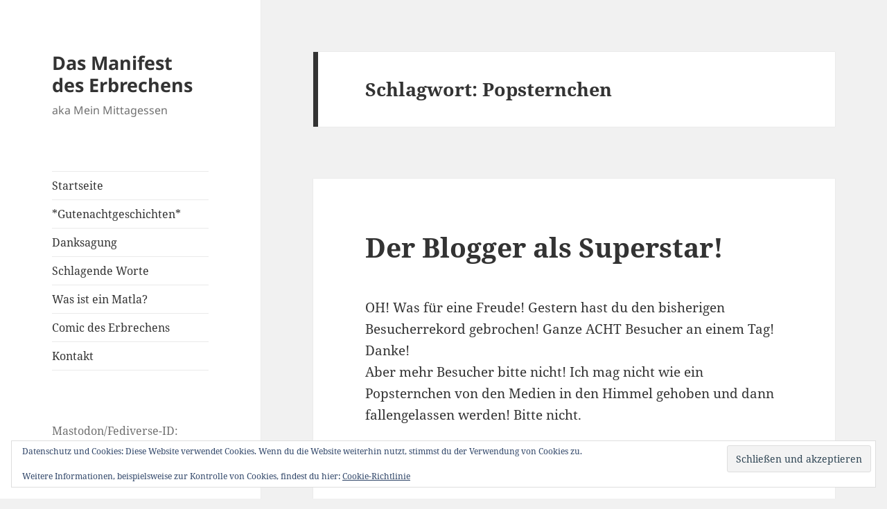

--- FILE ---
content_type: text/html; charset=UTF-8
request_url: https://www.matla.at/tag/popsternchen/
body_size: 57756
content:
<!DOCTYPE html>
<html lang="de" class="no-js">
<head>
	<meta charset="UTF-8">
	<meta name="viewport" content="width=device-width, initial-scale=1.0">
	<link rel="profile" href="https://gmpg.org/xfn/11">
	<link rel="pingback" href="https://www.matla.at/xmlrpc.php">
	<script>
(function(html){html.className = html.className.replace(/\bno-js\b/,'js')})(document.documentElement);
//# sourceURL=twentyfifteen_javascript_detection
</script>
<meta name='robots' content='index, follow, max-image-preview:large, max-snippet:-1, max-video-preview:-1' />
	<style>img:is([sizes="auto" i], [sizes^="auto," i]) { contain-intrinsic-size: 3000px 1500px }</style>
	
	<!-- This site is optimized with the Yoast SEO plugin v24.8.1 - https://yoast.com/wordpress/plugins/seo/ -->
	<title>Popsternchen Archive - Das Manifest des Erbrechens</title>
	<link rel="canonical" href="https://www.matla.at/tag/popsternchen/" />
	<meta property="og:locale" content="de_DE" />
	<meta property="og:type" content="article" />
	<meta property="og:title" content="Popsternchen Archive - Das Manifest des Erbrechens" />
	<meta property="og:url" content="https://www.matla.at/tag/popsternchen/" />
	<meta property="og:site_name" content="Das Manifest des Erbrechens" />
	<meta name="twitter:card" content="summary_large_image" />
	<script type="application/ld+json" class="yoast-schema-graph">{"@context":"https://schema.org","@graph":[{"@type":"CollectionPage","@id":"https://www.matla.at/tag/popsternchen/","url":"https://www.matla.at/tag/popsternchen/","name":"Popsternchen Archive - Das Manifest des Erbrechens","isPartOf":{"@id":"https://www.matla.at/#website"},"breadcrumb":{"@id":"https://www.matla.at/tag/popsternchen/#breadcrumb"},"inLanguage":"de"},{"@type":"BreadcrumbList","@id":"https://www.matla.at/tag/popsternchen/#breadcrumb","itemListElement":[{"@type":"ListItem","position":1,"name":"Startseite","item":"https://www.matla.at/"},{"@type":"ListItem","position":2,"name":"Popsternchen"}]},{"@type":"WebSite","@id":"https://www.matla.at/#website","url":"https://www.matla.at/","name":"Das Manifest des Erbrechens","description":"aka Mein Mittagessen","publisher":{"@id":"https://www.matla.at/#/schema/person/7a6df93e1fa445b7ccb354d40d3932d4"},"alternateName":"aka Mein Mittagessen","potentialAction":[{"@type":"SearchAction","target":{"@type":"EntryPoint","urlTemplate":"https://www.matla.at/?s={search_term_string}"},"query-input":{"@type":"PropertyValueSpecification","valueRequired":true,"valueName":"search_term_string"}}],"inLanguage":"de"},{"@type":["Person","Organization"],"@id":"https://www.matla.at/#/schema/person/7a6df93e1fa445b7ccb354d40d3932d4","name":"Matla","image":{"@type":"ImageObject","inLanguage":"de","@id":"https://www.matla.at/#/schema/person/image/","url":"https://www.matla.at/wp-content/uploads/2022/12/gozella_None_6ff937f9-0094-4d02-9275-8d938c08e6c8-1024x1024.png","contentUrl":"https://www.matla.at/wp-content/uploads/2022/12/gozella_None_6ff937f9-0094-4d02-9275-8d938c08e6c8-1024x1024.png","width":1024,"height":1024,"caption":"Matla"},"logo":{"@id":"https://www.matla.at/#/schema/person/image/"},"sameAs":["https://www.matla.at/"]}]}</script>
	<!-- / Yoast SEO plugin. -->


<link rel='dns-prefetch' href='//secure.gravatar.com' />
<link rel='dns-prefetch' href='//stats.wp.com' />
<link rel='dns-prefetch' href='//widgets.wp.com' />
<link rel='dns-prefetch' href='//s0.wp.com' />
<link rel='dns-prefetch' href='//0.gravatar.com' />
<link rel='dns-prefetch' href='//1.gravatar.com' />
<link rel='dns-prefetch' href='//2.gravatar.com' />
<link rel='dns-prefetch' href='//jetpack.wordpress.com' />
<link rel='dns-prefetch' href='//public-api.wordpress.com' />
<link rel='preconnect' href='//i0.wp.com' />
<link rel="alternate" type="application/rss+xml" title="Das Manifest des Erbrechens &raquo; Feed" href="https://www.matla.at/feed/" />
<link rel="alternate" type="application/rss+xml" title="Das Manifest des Erbrechens &raquo; Kommentar-Feed" href="https://www.matla.at/comments/feed/" />
<link rel="alternate" type="application/rss+xml" title="Das Manifest des Erbrechens &raquo; Popsternchen Schlagwort-Feed" href="https://www.matla.at/tag/popsternchen/feed/" />
<script>
window._wpemojiSettings = {"baseUrl":"https:\/\/s.w.org\/images\/core\/emoji\/15.0.3\/72x72\/","ext":".png","svgUrl":"https:\/\/s.w.org\/images\/core\/emoji\/15.0.3\/svg\/","svgExt":".svg","source":{"concatemoji":"https:\/\/www.matla.at\/wp-includes\/js\/wp-emoji-release.min.js?ver=6.7.4"}};
/*! This file is auto-generated */
!function(i,n){var o,s,e;function c(e){try{var t={supportTests:e,timestamp:(new Date).valueOf()};sessionStorage.setItem(o,JSON.stringify(t))}catch(e){}}function p(e,t,n){e.clearRect(0,0,e.canvas.width,e.canvas.height),e.fillText(t,0,0);var t=new Uint32Array(e.getImageData(0,0,e.canvas.width,e.canvas.height).data),r=(e.clearRect(0,0,e.canvas.width,e.canvas.height),e.fillText(n,0,0),new Uint32Array(e.getImageData(0,0,e.canvas.width,e.canvas.height).data));return t.every(function(e,t){return e===r[t]})}function u(e,t,n){switch(t){case"flag":return n(e,"\ud83c\udff3\ufe0f\u200d\u26a7\ufe0f","\ud83c\udff3\ufe0f\u200b\u26a7\ufe0f")?!1:!n(e,"\ud83c\uddfa\ud83c\uddf3","\ud83c\uddfa\u200b\ud83c\uddf3")&&!n(e,"\ud83c\udff4\udb40\udc67\udb40\udc62\udb40\udc65\udb40\udc6e\udb40\udc67\udb40\udc7f","\ud83c\udff4\u200b\udb40\udc67\u200b\udb40\udc62\u200b\udb40\udc65\u200b\udb40\udc6e\u200b\udb40\udc67\u200b\udb40\udc7f");case"emoji":return!n(e,"\ud83d\udc26\u200d\u2b1b","\ud83d\udc26\u200b\u2b1b")}return!1}function f(e,t,n){var r="undefined"!=typeof WorkerGlobalScope&&self instanceof WorkerGlobalScope?new OffscreenCanvas(300,150):i.createElement("canvas"),a=r.getContext("2d",{willReadFrequently:!0}),o=(a.textBaseline="top",a.font="600 32px Arial",{});return e.forEach(function(e){o[e]=t(a,e,n)}),o}function t(e){var t=i.createElement("script");t.src=e,t.defer=!0,i.head.appendChild(t)}"undefined"!=typeof Promise&&(o="wpEmojiSettingsSupports",s=["flag","emoji"],n.supports={everything:!0,everythingExceptFlag:!0},e=new Promise(function(e){i.addEventListener("DOMContentLoaded",e,{once:!0})}),new Promise(function(t){var n=function(){try{var e=JSON.parse(sessionStorage.getItem(o));if("object"==typeof e&&"number"==typeof e.timestamp&&(new Date).valueOf()<e.timestamp+604800&&"object"==typeof e.supportTests)return e.supportTests}catch(e){}return null}();if(!n){if("undefined"!=typeof Worker&&"undefined"!=typeof OffscreenCanvas&&"undefined"!=typeof URL&&URL.createObjectURL&&"undefined"!=typeof Blob)try{var e="postMessage("+f.toString()+"("+[JSON.stringify(s),u.toString(),p.toString()].join(",")+"));",r=new Blob([e],{type:"text/javascript"}),a=new Worker(URL.createObjectURL(r),{name:"wpTestEmojiSupports"});return void(a.onmessage=function(e){c(n=e.data),a.terminate(),t(n)})}catch(e){}c(n=f(s,u,p))}t(n)}).then(function(e){for(var t in e)n.supports[t]=e[t],n.supports.everything=n.supports.everything&&n.supports[t],"flag"!==t&&(n.supports.everythingExceptFlag=n.supports.everythingExceptFlag&&n.supports[t]);n.supports.everythingExceptFlag=n.supports.everythingExceptFlag&&!n.supports.flag,n.DOMReady=!1,n.readyCallback=function(){n.DOMReady=!0}}).then(function(){return e}).then(function(){var e;n.supports.everything||(n.readyCallback(),(e=n.source||{}).concatemoji?t(e.concatemoji):e.wpemoji&&e.twemoji&&(t(e.twemoji),t(e.wpemoji)))}))}((window,document),window._wpemojiSettings);
</script>
<link rel='stylesheet' id='twentyfifteen-jetpack-css' href='https://www.matla.at/wp-content/plugins/jetpack/modules/theme-tools/compat/twentyfifteen.css?ver=15.4' media='all' />
<style id='wp-emoji-styles-inline-css'>

	img.wp-smiley, img.emoji {
		display: inline !important;
		border: none !important;
		box-shadow: none !important;
		height: 1em !important;
		width: 1em !important;
		margin: 0 0.07em !important;
		vertical-align: -0.1em !important;
		background: none !important;
		padding: 0 !important;
	}
</style>
<link rel='stylesheet' id='wp-block-library-css' href='https://www.matla.at/wp-includes/css/dist/block-library/style.min.css?ver=6.7.4' media='all' />
<style id='wp-block-library-theme-inline-css'>
.wp-block-audio :where(figcaption){color:#555;font-size:13px;text-align:center}.is-dark-theme .wp-block-audio :where(figcaption){color:#ffffffa6}.wp-block-audio{margin:0 0 1em}.wp-block-code{border:1px solid #ccc;border-radius:4px;font-family:Menlo,Consolas,monaco,monospace;padding:.8em 1em}.wp-block-embed :where(figcaption){color:#555;font-size:13px;text-align:center}.is-dark-theme .wp-block-embed :where(figcaption){color:#ffffffa6}.wp-block-embed{margin:0 0 1em}.blocks-gallery-caption{color:#555;font-size:13px;text-align:center}.is-dark-theme .blocks-gallery-caption{color:#ffffffa6}:root :where(.wp-block-image figcaption){color:#555;font-size:13px;text-align:center}.is-dark-theme :root :where(.wp-block-image figcaption){color:#ffffffa6}.wp-block-image{margin:0 0 1em}.wp-block-pullquote{border-bottom:4px solid;border-top:4px solid;color:currentColor;margin-bottom:1.75em}.wp-block-pullquote cite,.wp-block-pullquote footer,.wp-block-pullquote__citation{color:currentColor;font-size:.8125em;font-style:normal;text-transform:uppercase}.wp-block-quote{border-left:.25em solid;margin:0 0 1.75em;padding-left:1em}.wp-block-quote cite,.wp-block-quote footer{color:currentColor;font-size:.8125em;font-style:normal;position:relative}.wp-block-quote:where(.has-text-align-right){border-left:none;border-right:.25em solid;padding-left:0;padding-right:1em}.wp-block-quote:where(.has-text-align-center){border:none;padding-left:0}.wp-block-quote.is-large,.wp-block-quote.is-style-large,.wp-block-quote:where(.is-style-plain){border:none}.wp-block-search .wp-block-search__label{font-weight:700}.wp-block-search__button{border:1px solid #ccc;padding:.375em .625em}:where(.wp-block-group.has-background){padding:1.25em 2.375em}.wp-block-separator.has-css-opacity{opacity:.4}.wp-block-separator{border:none;border-bottom:2px solid;margin-left:auto;margin-right:auto}.wp-block-separator.has-alpha-channel-opacity{opacity:1}.wp-block-separator:not(.is-style-wide):not(.is-style-dots){width:100px}.wp-block-separator.has-background:not(.is-style-dots){border-bottom:none;height:1px}.wp-block-separator.has-background:not(.is-style-wide):not(.is-style-dots){height:2px}.wp-block-table{margin:0 0 1em}.wp-block-table td,.wp-block-table th{word-break:normal}.wp-block-table :where(figcaption){color:#555;font-size:13px;text-align:center}.is-dark-theme .wp-block-table :where(figcaption){color:#ffffffa6}.wp-block-video :where(figcaption){color:#555;font-size:13px;text-align:center}.is-dark-theme .wp-block-video :where(figcaption){color:#ffffffa6}.wp-block-video{margin:0 0 1em}:root :where(.wp-block-template-part.has-background){margin-bottom:0;margin-top:0;padding:1.25em 2.375em}
</style>
<style id='activitypub-followers-style-inline-css'>
.activitypub-follower-block.is-style-compact .activitypub-handle,.activitypub-follower-block.is-style-compact .sep{display:none}.activitypub-follower-block.is-style-with-lines ul li{border-bottom:.5px solid;margin-bottom:.5rem;padding-bottom:.5rem}.activitypub-follower-block.is-style-with-lines ul li:last-child{border-bottom:none}.activitypub-follower-block.is-style-with-lines .activitypub-handle,.activitypub-follower-block.is-style-with-lines .activitypub-name{text-decoration:none}.activitypub-follower-block.is-style-with-lines .activitypub-handle:hover,.activitypub-follower-block.is-style-with-lines .activitypub-name:hover{text-decoration:underline}.activitypub-follower-block ul{margin:0!important;padding:0!important}.activitypub-follower-block li{display:flex;margin-bottom:1rem}.activitypub-follower-block img{border-radius:50%;height:40px;margin-right:var(--wp--preset--spacing--20,.5rem);width:40px}.activitypub-follower-block .activitypub-link{align-items:center;color:inherit!important;display:flex;flex-flow:row nowrap;max-width:100%;text-decoration:none!important}.activitypub-follower-block .activitypub-handle,.activitypub-follower-block .activitypub-name{text-decoration:underline;text-decoration-thickness:.8px;text-underline-position:under}.activitypub-follower-block .activitypub-handle:hover,.activitypub-follower-block .activitypub-name:hover{text-decoration:none}.activitypub-follower-block .activitypub-name{font-size:var(--wp--preset--font-size--normal,16px)}.activitypub-follower-block .activitypub-actor{font-size:var(--wp--preset--font-size--small,13px);overflow:hidden;text-overflow:ellipsis;white-space:nowrap}.activitypub-follower-block .sep{padding:0 .2rem}.activitypub-follower-block .wp-block-query-pagination{margin-top:1.5rem}.activitypub-follower-block .activitypub-pager{cursor:default}.activitypub-follower-block .activitypub-pager.current{opacity:.33}.activitypub-follower-block .page-numbers{padding:0 .2rem}.activitypub-follower-block .page-numbers.current{font-weight:700;opacity:1}

</style>
<style id='activitypub-follow-me-style-inline-css'>
.activitypub__modal.components-modal__frame{background-color:#f7f7f7;color:#333}.activitypub__modal.components-modal__frame .components-modal__header-heading,.activitypub__modal.components-modal__frame h4{color:#333;letter-spacing:inherit;word-spacing:inherit}.activitypub__modal.components-modal__frame .components-modal__header .components-button:hover{color:var(--color-white)}.activitypub__dialog{max-width:40em}.activitypub__dialog h4{line-height:1;margin:0}.activitypub__dialog .activitypub-dialog__section{margin-bottom:2em}.activitypub__dialog .activitypub-dialog__remember{margin-top:1em}.activitypub__dialog .activitypub-dialog__description{font-size:var(--wp--preset--font-size--normal,.75rem);margin:.33em 0 1em}.activitypub__dialog .activitypub-dialog__button-group{align-items:flex-end;display:flex;justify-content:flex-end}.activitypub__dialog .activitypub-dialog__button-group svg{height:21px;margin-right:.5em;width:21px}.activitypub__dialog .activitypub-dialog__button-group input{background-color:var(--wp--preset--color--white);border-radius:50px 0 0 50px;border-width:1px;border:1px solid var(--wp--preset--color--black);color:var(--wp--preset--color--black);flex:1;font-size:16px;height:inherit;line-height:1;margin-right:0;padding:15px 23px}.activitypub__dialog .activitypub-dialog__button-group button{align-self:center;background-color:var(--wp--preset--color--black);border-radius:0 50px 50px 0;border-width:1px;color:var(--wp--preset--color--white);font-size:16px;height:inherit;line-height:1;margin-left:0;padding:15px 23px;text-decoration:none}.activitypub__dialog .activitypub-dialog__button-group button:hover{border:inherit}.activitypub-follow-me-block-wrapper{width:100%}.activitypub-follow-me-block-wrapper.has-background .activitypub-profile,.activitypub-follow-me-block-wrapper.has-border-color .activitypub-profile{padding-left:1rem;padding-right:1rem}.activitypub-follow-me-block-wrapper .activitypub-profile{align-items:center;display:flex;padding:1rem 0}.activitypub-follow-me-block-wrapper .activitypub-profile .activitypub-profile__avatar{border-radius:50%;height:75px;margin-right:1rem;width:75px}.activitypub-follow-me-block-wrapper .activitypub-profile .activitypub-profile__content{flex:1;min-width:0}.activitypub-follow-me-block-wrapper .activitypub-profile .activitypub-profile__handle,.activitypub-follow-me-block-wrapper .activitypub-profile .activitypub-profile__name{line-height:1.2;margin:0;overflow:hidden;text-overflow:ellipsis;white-space:nowrap}.activitypub-follow-me-block-wrapper .activitypub-profile .activitypub-profile__name{font-size:1.25em}.activitypub-follow-me-block-wrapper .activitypub-profile .activitypub-profile__follow{align-self:center;background-color:var(--wp--preset--color--black);color:var(--wp--preset--color--white);margin-left:1rem}

</style>
<link rel='stylesheet' id='wp-components-css' href='https://www.matla.at/wp-includes/css/dist/components/style.min.css?ver=6.7.4' media='all' />
<style id='activitypub-reactions-style-inline-css'>
.activitypub-reactions h6{border-top:1px solid;border-top-color:var(--wp--preset--color--contrast-2);display:inline-block;padding-top:.5em}.activitypub-reactions .reaction-group{align-items:center;display:flex;gap:.75em;justify-content:flex-start;margin:.5em 0;position:relative;width:100%}@media(max-width:782px){.activitypub-reactions .reaction-group:has(.reaction-avatars:not(:empty)){justify-content:space-between}}.activitypub-reactions .reaction-avatars{align-items:center;display:flex;flex-direction:row;list-style:none;margin:0;padding:0}.activitypub-reactions .reaction-avatars li{margin:0 -10px 0 0;padding:0}.activitypub-reactions .reaction-avatars li:last-child{margin-right:0}.activitypub-reactions .reaction-avatars li a{display:block;text-decoration:none}.activitypub-reactions .reaction-avatars .reaction-avatar{border:.5px solid var(--wp--preset--color--contrast,hsla(0,0%,100%,.8));border-radius:50%;box-shadow:0 0 0 .5px hsla(0,0%,100%,.8),0 1px 3px rgba(0,0,0,.2);height:32px;transition:transform .6s cubic-bezier(.34,1.56,.64,1);width:32px;will-change:transform}.activitypub-reactions .reaction-avatars .reaction-avatar.wave-active{transform:translateY(-5px)}.activitypub-reactions .reaction-avatars .reaction-avatar.wave-active.rotate-clockwise{transform:translateY(-5px) rotate(30deg)}.activitypub-reactions .reaction-avatars .reaction-avatar.wave-active.rotate-counter{transform:translateY(-5px) rotate(-30deg)}.activitypub-reactions .reaction-avatars .reaction-avatar:hover{position:relative;z-index:1}.activitypub-reactions .reaction-label.components-button{color:var(--wp--preset--color--contrast,--wp--preset--color--secondary,#2271b1);flex:0 0 auto;height:auto;padding:0;text-decoration:none;white-space:nowrap}.activitypub-reactions .reaction-label.components-button:hover{color:var(--wp--preset--color--contrast,--wp--preset--color--secondary,#135e96);text-decoration:underline}.activitypub-reactions .reaction-label.components-button:focus:not(:disabled){box-shadow:none;outline:1px solid var(--wp--preset--color--contrast,#135e96);outline-offset:2px}.activitypub-reaction-list{background-color:var(--wp--preset--color--background,var(--wp--preset--color--custom-background,var(--wp--preset--color--base)));list-style:none;margin:0;max-width:300px;padding:.25em 1.3em .25em .7em;width:-moz-max-content;width:max-content}.activitypub-reaction-list ul{margin:0;padding:0}.activitypub-reaction-list li{font-size:var(--wp--preset--font-size--small);margin:0;padding:0}.activitypub-reaction-list a{align-items:center;color:var(--wp--preset--color--contrast,var(--wp--preset--color--secondary));display:flex;font-size:var(--wp--preset--font-size--small,.75rem);gap:.5em;justify-content:flex-start;padding:.5em;text-decoration:none}.activitypub-reaction-list a:hover{text-decoration:underline}.activitypub-reaction-list a img{border-radius:50%;flex:none;height:24px;width:24px}

</style>
<link rel='stylesheet' id='mediaelement-css' href='https://www.matla.at/wp-includes/js/mediaelement/mediaelementplayer-legacy.min.css?ver=4.2.17' media='all' />
<link rel='stylesheet' id='wp-mediaelement-css' href='https://www.matla.at/wp-includes/js/mediaelement/wp-mediaelement.min.css?ver=6.7.4' media='all' />
<style id='jetpack-sharing-buttons-style-inline-css'>
.jetpack-sharing-buttons__services-list{display:flex;flex-direction:row;flex-wrap:wrap;gap:0;list-style-type:none;margin:5px;padding:0}.jetpack-sharing-buttons__services-list.has-small-icon-size{font-size:12px}.jetpack-sharing-buttons__services-list.has-normal-icon-size{font-size:16px}.jetpack-sharing-buttons__services-list.has-large-icon-size{font-size:24px}.jetpack-sharing-buttons__services-list.has-huge-icon-size{font-size:36px}@media print{.jetpack-sharing-buttons__services-list{display:none!important}}.editor-styles-wrapper .wp-block-jetpack-sharing-buttons{gap:0;padding-inline-start:0}ul.jetpack-sharing-buttons__services-list.has-background{padding:1.25em 2.375em}
</style>
<style id='classic-theme-styles-inline-css'>
/*! This file is auto-generated */
.wp-block-button__link{color:#fff;background-color:#32373c;border-radius:9999px;box-shadow:none;text-decoration:none;padding:calc(.667em + 2px) calc(1.333em + 2px);font-size:1.125em}.wp-block-file__button{background:#32373c;color:#fff;text-decoration:none}
</style>
<style id='global-styles-inline-css'>
:root{--wp--preset--aspect-ratio--square: 1;--wp--preset--aspect-ratio--4-3: 4/3;--wp--preset--aspect-ratio--3-4: 3/4;--wp--preset--aspect-ratio--3-2: 3/2;--wp--preset--aspect-ratio--2-3: 2/3;--wp--preset--aspect-ratio--16-9: 16/9;--wp--preset--aspect-ratio--9-16: 9/16;--wp--preset--color--black: #000000;--wp--preset--color--cyan-bluish-gray: #abb8c3;--wp--preset--color--white: #fff;--wp--preset--color--pale-pink: #f78da7;--wp--preset--color--vivid-red: #cf2e2e;--wp--preset--color--luminous-vivid-orange: #ff6900;--wp--preset--color--luminous-vivid-amber: #fcb900;--wp--preset--color--light-green-cyan: #7bdcb5;--wp--preset--color--vivid-green-cyan: #00d084;--wp--preset--color--pale-cyan-blue: #8ed1fc;--wp--preset--color--vivid-cyan-blue: #0693e3;--wp--preset--color--vivid-purple: #9b51e0;--wp--preset--color--dark-gray: #111;--wp--preset--color--light-gray: #f1f1f1;--wp--preset--color--yellow: #f4ca16;--wp--preset--color--dark-brown: #352712;--wp--preset--color--medium-pink: #e53b51;--wp--preset--color--light-pink: #ffe5d1;--wp--preset--color--dark-purple: #2e2256;--wp--preset--color--purple: #674970;--wp--preset--color--blue-gray: #22313f;--wp--preset--color--bright-blue: #55c3dc;--wp--preset--color--light-blue: #e9f2f9;--wp--preset--gradient--vivid-cyan-blue-to-vivid-purple: linear-gradient(135deg,rgba(6,147,227,1) 0%,rgb(155,81,224) 100%);--wp--preset--gradient--light-green-cyan-to-vivid-green-cyan: linear-gradient(135deg,rgb(122,220,180) 0%,rgb(0,208,130) 100%);--wp--preset--gradient--luminous-vivid-amber-to-luminous-vivid-orange: linear-gradient(135deg,rgba(252,185,0,1) 0%,rgba(255,105,0,1) 100%);--wp--preset--gradient--luminous-vivid-orange-to-vivid-red: linear-gradient(135deg,rgba(255,105,0,1) 0%,rgb(207,46,46) 100%);--wp--preset--gradient--very-light-gray-to-cyan-bluish-gray: linear-gradient(135deg,rgb(238,238,238) 0%,rgb(169,184,195) 100%);--wp--preset--gradient--cool-to-warm-spectrum: linear-gradient(135deg,rgb(74,234,220) 0%,rgb(151,120,209) 20%,rgb(207,42,186) 40%,rgb(238,44,130) 60%,rgb(251,105,98) 80%,rgb(254,248,76) 100%);--wp--preset--gradient--blush-light-purple: linear-gradient(135deg,rgb(255,206,236) 0%,rgb(152,150,240) 100%);--wp--preset--gradient--blush-bordeaux: linear-gradient(135deg,rgb(254,205,165) 0%,rgb(254,45,45) 50%,rgb(107,0,62) 100%);--wp--preset--gradient--luminous-dusk: linear-gradient(135deg,rgb(255,203,112) 0%,rgb(199,81,192) 50%,rgb(65,88,208) 100%);--wp--preset--gradient--pale-ocean: linear-gradient(135deg,rgb(255,245,203) 0%,rgb(182,227,212) 50%,rgb(51,167,181) 100%);--wp--preset--gradient--electric-grass: linear-gradient(135deg,rgb(202,248,128) 0%,rgb(113,206,126) 100%);--wp--preset--gradient--midnight: linear-gradient(135deg,rgb(2,3,129) 0%,rgb(40,116,252) 100%);--wp--preset--gradient--dark-gray-gradient-gradient: linear-gradient(90deg, rgba(17,17,17,1) 0%, rgba(42,42,42,1) 100%);--wp--preset--gradient--light-gray-gradient: linear-gradient(90deg, rgba(241,241,241,1) 0%, rgba(215,215,215,1) 100%);--wp--preset--gradient--white-gradient: linear-gradient(90deg, rgba(255,255,255,1) 0%, rgba(230,230,230,1) 100%);--wp--preset--gradient--yellow-gradient: linear-gradient(90deg, rgba(244,202,22,1) 0%, rgba(205,168,10,1) 100%);--wp--preset--gradient--dark-brown-gradient: linear-gradient(90deg, rgba(53,39,18,1) 0%, rgba(91,67,31,1) 100%);--wp--preset--gradient--medium-pink-gradient: linear-gradient(90deg, rgba(229,59,81,1) 0%, rgba(209,28,51,1) 100%);--wp--preset--gradient--light-pink-gradient: linear-gradient(90deg, rgba(255,229,209,1) 0%, rgba(255,200,158,1) 100%);--wp--preset--gradient--dark-purple-gradient: linear-gradient(90deg, rgba(46,34,86,1) 0%, rgba(66,48,123,1) 100%);--wp--preset--gradient--purple-gradient: linear-gradient(90deg, rgba(103,73,112,1) 0%, rgba(131,93,143,1) 100%);--wp--preset--gradient--blue-gray-gradient: linear-gradient(90deg, rgba(34,49,63,1) 0%, rgba(52,75,96,1) 100%);--wp--preset--gradient--bright-blue-gradient: linear-gradient(90deg, rgba(85,195,220,1) 0%, rgba(43,180,211,1) 100%);--wp--preset--gradient--light-blue-gradient: linear-gradient(90deg, rgba(233,242,249,1) 0%, rgba(193,218,238,1) 100%);--wp--preset--font-size--small: 13px;--wp--preset--font-size--medium: 20px;--wp--preset--font-size--large: 36px;--wp--preset--font-size--x-large: 42px;--wp--preset--spacing--20: 0.44rem;--wp--preset--spacing--30: 0.67rem;--wp--preset--spacing--40: 1rem;--wp--preset--spacing--50: 1.5rem;--wp--preset--spacing--60: 2.25rem;--wp--preset--spacing--70: 3.38rem;--wp--preset--spacing--80: 5.06rem;--wp--preset--shadow--natural: 6px 6px 9px rgba(0, 0, 0, 0.2);--wp--preset--shadow--deep: 12px 12px 50px rgba(0, 0, 0, 0.4);--wp--preset--shadow--sharp: 6px 6px 0px rgba(0, 0, 0, 0.2);--wp--preset--shadow--outlined: 6px 6px 0px -3px rgba(255, 255, 255, 1), 6px 6px rgba(0, 0, 0, 1);--wp--preset--shadow--crisp: 6px 6px 0px rgba(0, 0, 0, 1);}:where(.is-layout-flex){gap: 0.5em;}:where(.is-layout-grid){gap: 0.5em;}body .is-layout-flex{display: flex;}.is-layout-flex{flex-wrap: wrap;align-items: center;}.is-layout-flex > :is(*, div){margin: 0;}body .is-layout-grid{display: grid;}.is-layout-grid > :is(*, div){margin: 0;}:where(.wp-block-columns.is-layout-flex){gap: 2em;}:where(.wp-block-columns.is-layout-grid){gap: 2em;}:where(.wp-block-post-template.is-layout-flex){gap: 1.25em;}:where(.wp-block-post-template.is-layout-grid){gap: 1.25em;}.has-black-color{color: var(--wp--preset--color--black) !important;}.has-cyan-bluish-gray-color{color: var(--wp--preset--color--cyan-bluish-gray) !important;}.has-white-color{color: var(--wp--preset--color--white) !important;}.has-pale-pink-color{color: var(--wp--preset--color--pale-pink) !important;}.has-vivid-red-color{color: var(--wp--preset--color--vivid-red) !important;}.has-luminous-vivid-orange-color{color: var(--wp--preset--color--luminous-vivid-orange) !important;}.has-luminous-vivid-amber-color{color: var(--wp--preset--color--luminous-vivid-amber) !important;}.has-light-green-cyan-color{color: var(--wp--preset--color--light-green-cyan) !important;}.has-vivid-green-cyan-color{color: var(--wp--preset--color--vivid-green-cyan) !important;}.has-pale-cyan-blue-color{color: var(--wp--preset--color--pale-cyan-blue) !important;}.has-vivid-cyan-blue-color{color: var(--wp--preset--color--vivid-cyan-blue) !important;}.has-vivid-purple-color{color: var(--wp--preset--color--vivid-purple) !important;}.has-black-background-color{background-color: var(--wp--preset--color--black) !important;}.has-cyan-bluish-gray-background-color{background-color: var(--wp--preset--color--cyan-bluish-gray) !important;}.has-white-background-color{background-color: var(--wp--preset--color--white) !important;}.has-pale-pink-background-color{background-color: var(--wp--preset--color--pale-pink) !important;}.has-vivid-red-background-color{background-color: var(--wp--preset--color--vivid-red) !important;}.has-luminous-vivid-orange-background-color{background-color: var(--wp--preset--color--luminous-vivid-orange) !important;}.has-luminous-vivid-amber-background-color{background-color: var(--wp--preset--color--luminous-vivid-amber) !important;}.has-light-green-cyan-background-color{background-color: var(--wp--preset--color--light-green-cyan) !important;}.has-vivid-green-cyan-background-color{background-color: var(--wp--preset--color--vivid-green-cyan) !important;}.has-pale-cyan-blue-background-color{background-color: var(--wp--preset--color--pale-cyan-blue) !important;}.has-vivid-cyan-blue-background-color{background-color: var(--wp--preset--color--vivid-cyan-blue) !important;}.has-vivid-purple-background-color{background-color: var(--wp--preset--color--vivid-purple) !important;}.has-black-border-color{border-color: var(--wp--preset--color--black) !important;}.has-cyan-bluish-gray-border-color{border-color: var(--wp--preset--color--cyan-bluish-gray) !important;}.has-white-border-color{border-color: var(--wp--preset--color--white) !important;}.has-pale-pink-border-color{border-color: var(--wp--preset--color--pale-pink) !important;}.has-vivid-red-border-color{border-color: var(--wp--preset--color--vivid-red) !important;}.has-luminous-vivid-orange-border-color{border-color: var(--wp--preset--color--luminous-vivid-orange) !important;}.has-luminous-vivid-amber-border-color{border-color: var(--wp--preset--color--luminous-vivid-amber) !important;}.has-light-green-cyan-border-color{border-color: var(--wp--preset--color--light-green-cyan) !important;}.has-vivid-green-cyan-border-color{border-color: var(--wp--preset--color--vivid-green-cyan) !important;}.has-pale-cyan-blue-border-color{border-color: var(--wp--preset--color--pale-cyan-blue) !important;}.has-vivid-cyan-blue-border-color{border-color: var(--wp--preset--color--vivid-cyan-blue) !important;}.has-vivid-purple-border-color{border-color: var(--wp--preset--color--vivid-purple) !important;}.has-vivid-cyan-blue-to-vivid-purple-gradient-background{background: var(--wp--preset--gradient--vivid-cyan-blue-to-vivid-purple) !important;}.has-light-green-cyan-to-vivid-green-cyan-gradient-background{background: var(--wp--preset--gradient--light-green-cyan-to-vivid-green-cyan) !important;}.has-luminous-vivid-amber-to-luminous-vivid-orange-gradient-background{background: var(--wp--preset--gradient--luminous-vivid-amber-to-luminous-vivid-orange) !important;}.has-luminous-vivid-orange-to-vivid-red-gradient-background{background: var(--wp--preset--gradient--luminous-vivid-orange-to-vivid-red) !important;}.has-very-light-gray-to-cyan-bluish-gray-gradient-background{background: var(--wp--preset--gradient--very-light-gray-to-cyan-bluish-gray) !important;}.has-cool-to-warm-spectrum-gradient-background{background: var(--wp--preset--gradient--cool-to-warm-spectrum) !important;}.has-blush-light-purple-gradient-background{background: var(--wp--preset--gradient--blush-light-purple) !important;}.has-blush-bordeaux-gradient-background{background: var(--wp--preset--gradient--blush-bordeaux) !important;}.has-luminous-dusk-gradient-background{background: var(--wp--preset--gradient--luminous-dusk) !important;}.has-pale-ocean-gradient-background{background: var(--wp--preset--gradient--pale-ocean) !important;}.has-electric-grass-gradient-background{background: var(--wp--preset--gradient--electric-grass) !important;}.has-midnight-gradient-background{background: var(--wp--preset--gradient--midnight) !important;}.has-small-font-size{font-size: var(--wp--preset--font-size--small) !important;}.has-medium-font-size{font-size: var(--wp--preset--font-size--medium) !important;}.has-large-font-size{font-size: var(--wp--preset--font-size--large) !important;}.has-x-large-font-size{font-size: var(--wp--preset--font-size--x-large) !important;}
:where(.wp-block-post-template.is-layout-flex){gap: 1.25em;}:where(.wp-block-post-template.is-layout-grid){gap: 1.25em;}
:where(.wp-block-columns.is-layout-flex){gap: 2em;}:where(.wp-block-columns.is-layout-grid){gap: 2em;}
:root :where(.wp-block-pullquote){font-size: 1.5em;line-height: 1.6;}
</style>
<link rel='stylesheet' id='twentyfifteen-fonts-css' href='https://www.matla.at/wp-content/themes/twentyfifteen/assets/fonts/noto-sans-plus-noto-serif-plus-inconsolata.css?ver=20230328' media='all' />
<link rel='stylesheet' id='genericons-css' href='https://www.matla.at/wp-content/plugins/jetpack/_inc/genericons/genericons/genericons.css?ver=3.1' media='all' />
<link rel='stylesheet' id='twentyfifteen-style-css' href='https://www.matla.at/wp-content/themes/twentyfifteen/style.css?ver=20251202' media='all' />
<link rel='stylesheet' id='twentyfifteen-block-style-css' href='https://www.matla.at/wp-content/themes/twentyfifteen/css/blocks.css?ver=20240715' media='all' />
<link rel='stylesheet' id='jetpack_likes-css' href='https://www.matla.at/wp-content/plugins/jetpack/modules/likes/style.css?ver=15.4' media='all' />
<link rel='stylesheet' id='taxopress-frontend-css-css' href='https://www.matla.at/wp-content/plugins/simple-tags/assets/frontend/css/frontend.css?ver=3.43.0' media='all' />
<link rel='stylesheet' id='jetpack-subscriptions-css' href='https://www.matla.at/wp-content/plugins/jetpack/_inc/build/subscriptions/subscriptions.min.css?ver=15.4' media='all' />
<script src="https://www.matla.at/wp-includes/js/jquery/jquery.min.js?ver=3.7.1" id="jquery-core-js"></script>
<script src="https://www.matla.at/wp-includes/js/jquery/jquery-migrate.min.js?ver=3.4.1" id="jquery-migrate-js"></script>
<script id="twentyfifteen-script-js-extra">
var screenReaderText = {"expand":"<span class=\"screen-reader-text\">Untermen\u00fc \u00f6ffnen<\/span>","collapse":"<span class=\"screen-reader-text\">Untermen\u00fc schlie\u00dfen<\/span>"};
</script>
<script src="https://www.matla.at/wp-content/themes/twentyfifteen/js/functions.js?ver=20250729" id="twentyfifteen-script-js" defer data-wp-strategy="defer"></script>
<script src="https://www.matla.at/wp-content/plugins/simple-tags/assets/frontend/js/frontend.js?ver=3.43.0" id="taxopress-frontend-js-js"></script>
<link rel="https://api.w.org/" href="https://www.matla.at/wp-json/" /><link rel="alternate" title="JSON" type="application/json" href="https://www.matla.at/wp-json/wp/v2/tags/3042" /><link rel="EditURI" type="application/rsd+xml" title="RSD" href="https://www.matla.at/xmlrpc.php?rsd" />
	<style>img#wpstats{display:none}</style>
		<style>.recentcomments a{display:inline !important;padding:0 !important;margin:0 !important;}</style>
<script>var _activityPubOptions = {"namespace":"activitypub\/1.0","defaultAvatarUrl":"https:\/\/www.matla.at\/wp-content\/plugins\/activitypub\/assets\/img\/mp.jpg","enabled":{"site":false,"users":true}};</script><link rel="icon" href="https://i0.wp.com/www.matla.at/wp-content/uploads/2022/12/cropped-gozella_None_6ff937f9-0094-4d02-9275-8d938c08e6c8.png?fit=32%2C32&#038;ssl=1" sizes="32x32" />
<link rel="icon" href="https://i0.wp.com/www.matla.at/wp-content/uploads/2022/12/cropped-gozella_None_6ff937f9-0094-4d02-9275-8d938c08e6c8.png?fit=192%2C192&#038;ssl=1" sizes="192x192" />
<link rel="apple-touch-icon" href="https://i0.wp.com/www.matla.at/wp-content/uploads/2022/12/cropped-gozella_None_6ff937f9-0094-4d02-9275-8d938c08e6c8.png?fit=180%2C180&#038;ssl=1" />
<meta name="msapplication-TileImage" content="https://i0.wp.com/www.matla.at/wp-content/uploads/2022/12/cropped-gozella_None_6ff937f9-0094-4d02-9275-8d938c08e6c8.png?fit=270%2C270&#038;ssl=1" />
</head>

<body class="archive tag tag-popsternchen tag-3042 wp-embed-responsive">
<div id="page" class="hfeed site">
	<a class="skip-link screen-reader-text" href="#content">
		Zum Inhalt springen	</a>

	<div id="sidebar" class="sidebar">
		<header id="masthead" class="site-header">
			<div class="site-branding">
									<p class="site-title"><a href="https://www.matla.at/" rel="home" >Das Manifest des Erbrechens</a></p>
										<p class="site-description">aka Mein Mittagessen</p>
				
				<button class="secondary-toggle">Menü und Widgets</button>
			</div><!-- .site-branding -->
		</header><!-- .site-header -->

			<div id="secondary" class="secondary">

					<nav id="site-navigation" class="main-navigation">
				<div class="menu-hauptmenu-container"><ul id="menu-hauptmenu" class="nav-menu"><li id="menu-item-4512" class="menu-item menu-item-type-custom menu-item-object-custom menu-item-home menu-item-4512"><a href="http://www.matla.at/">Startseite</a></li>
<li id="menu-item-4508" class="menu-item menu-item-type-post_type menu-item-object-page menu-item-4508"><a href="https://www.matla.at/gutenachtgeschichten/">*Gutenachtgeschichten*</a></li>
<li id="menu-item-4509" class="menu-item menu-item-type-post_type menu-item-object-page menu-item-4509"><a href="https://www.matla.at/danksagung/">Danksagung</a></li>
<li id="menu-item-4510" class="menu-item menu-item-type-post_type menu-item-object-page menu-item-4510"><a href="https://www.matla.at/tag-cloud/">Schlagende Worte</a></li>
<li id="menu-item-4511" class="menu-item menu-item-type-post_type menu-item-object-page menu-item-4511"><a href="https://www.matla.at/was-ist-ein-matla/">Was ist ein Matla?</a></li>
<li id="menu-item-4574" class="menu-item menu-item-type-post_type menu-item-object-page menu-item-4574"><a href="https://www.matla.at/comic-des-erbrechens/">Comic des Erbrechens</a></li>
<li id="menu-item-4507" class="menu-item menu-item-type-post_type menu-item-object-page menu-item-4507"><a href="https://www.matla.at/kontakt/">Kontakt</a></li>
</ul></div>			</nav><!-- .main-navigation -->
		
		
					<div id="widget-area" class="widget-area" role="complementary">
				<aside id="block-2" class="widget widget_block">Mastodon/Fediverse-ID: @matla@www.matla.at </aside><aside id="search-2" class="widget widget_search"><form role="search" method="get" class="search-form" action="https://www.matla.at/">
				<label>
					<span class="screen-reader-text">Suche nach:</span>
					<input type="search" class="search-field" placeholder="Suchen …" value="" name="s" />
				</label>
				<input type="submit" class="search-submit screen-reader-text" value="Suchen" />
			</form></aside>
		<aside id="recent-posts-2" class="widget widget_recent_entries">
		<h2 class="widget-title">Neueste Beiträge</h2><nav aria-label="Neueste Beiträge">
		<ul>
											<li>
					<a href="https://www.matla.at/schlepper/">Schlepper</a>
									</li>
											<li>
					<a href="https://www.matla.at/sardinenspirit/">Sardinenspirit</a>
									</li>
											<li>
					<a href="https://www.matla.at/knallnada/">Knallnada</a>
									</li>
											<li>
					<a href="https://www.matla.at/scharwenzeldilemma/">Scharwenzeldilemma</a>
									</li>
											<li>
					<a href="https://www.matla.at/die-macht-in-mangelberufen/">Die Macht in Mangelberufen!</a>
									</li>
					</ul>

		</nav></aside><aside id="recent-comments-2" class="widget widget_recent_comments"><h2 class="widget-title">Neueste Kommentare</h2><nav aria-label="Neueste Kommentare"><ul id="recentcomments"><li class="recentcomments"><span class="comment-author-link"><a href="https://krawutzi.wordpress.com/" class="url" rel="ugc external nofollow">Johannes</a></span> bei <a href="https://www.matla.at/schlepper/#comment-9573">Schlepper</a></li><li class="recentcomments"><span class="comment-author-link"><a href="https://krawutzi.wordpress.com/" class="url" rel="ugc external nofollow">Johannes</a></span> bei <a href="https://www.matla.at/sardinenspirit/#comment-9572">Sardinenspirit</a></li><li class="recentcomments"><span class="comment-author-link"><a href="https://krawutzi.wordpress.com/" class="url" rel="ugc external nofollow">Johannes</a></span> bei <a href="https://www.matla.at/sardinenspirit/#comment-9571">Sardinenspirit</a></li><li class="recentcomments"><span class="comment-author-link">Strunzn</span> bei <a href="https://www.matla.at/schlepper/#comment-9569">Schlepper</a></li><li class="recentcomments"><span class="comment-author-link">Strunzn</span> bei <a href="https://www.matla.at/sardinenspirit/#comment-9567">Sardinenspirit</a></li></ul></nav></aside><aside id="blog_subscription-2" class="widget widget_blog_subscription jetpack_subscription_widget"><h2 class="widget-title">Erbrochenes via E-Mail abonnieren</h2>
			<div class="wp-block-jetpack-subscriptions__container">
			<form action="#" method="post" accept-charset="utf-8" id="subscribe-blog-blog_subscription-2"
				data-blog="1699116"
				data-post_access_level="everybody" >
									<div id="subscribe-text"><p>Gib Deine E-Mail-Adresse an, um diesen Scheiß zu abonnieren und Benachrichtigungen über neues Erbrochenes via E-Mail zu erhalten.</p>
</div>
										<p id="subscribe-email">
						<label id="jetpack-subscribe-label"
							class="screen-reader-text"
							for="subscribe-field-blog_subscription-2">
							E-Mail-Adresse						</label>
						<input type="email" name="email" autocomplete="email" required="required"
																					value=""
							id="subscribe-field-blog_subscription-2"
							placeholder="E-Mail-Adresse"
						/>
					</p>

					<p id="subscribe-submit"
											>
						<input type="hidden" name="action" value="subscribe"/>
						<input type="hidden" name="source" value="https://www.matla.at/tag/popsternchen/"/>
						<input type="hidden" name="sub-type" value="widget"/>
						<input type="hidden" name="redirect_fragment" value="subscribe-blog-blog_subscription-2"/>
						<input type="hidden" id="_wpnonce" name="_wpnonce" value="6d6f817c8a" /><input type="hidden" name="_wp_http_referer" value="/tag/popsternchen/" />						<button type="submit"
															class="wp-block-button__link"
																					name="jetpack_subscriptions_widget"
						>
							Abonnieren						</button>
					</p>
							</form>
						</div>
			
</aside><aside id="archives-2" class="widget widget_archive"><h2 class="widget-title">Archiv</h2>		<label class="screen-reader-text" for="archives-dropdown-2">Archiv</label>
		<select id="archives-dropdown-2" name="archive-dropdown">
			
			<option value="">Monat auswählen</option>
				<option value='https://www.matla.at/2024/03/'> März 2024 </option>
	<option value='https://www.matla.at/2023/06/'> Juni 2023 </option>
	<option value='https://www.matla.at/2023/05/'> Mai 2023 </option>
	<option value='https://www.matla.at/2023/04/'> April 2023 </option>
	<option value='https://www.matla.at/2023/03/'> März 2023 </option>
	<option value='https://www.matla.at/2022/12/'> Dezember 2022 </option>
	<option value='https://www.matla.at/2022/11/'> November 2022 </option>
	<option value='https://www.matla.at/2019/06/'> Juni 2019 </option>
	<option value='https://www.matla.at/2019/05/'> Mai 2019 </option>
	<option value='https://www.matla.at/2019/04/'> April 2019 </option>
	<option value='https://www.matla.at/2018/08/'> August 2018 </option>
	<option value='https://www.matla.at/2018/07/'> Juli 2018 </option>
	<option value='https://www.matla.at/2018/06/'> Juni 2018 </option>
	<option value='https://www.matla.at/2018/04/'> April 2018 </option>
	<option value='https://www.matla.at/2018/03/'> März 2018 </option>
	<option value='https://www.matla.at/2017/12/'> Dezember 2017 </option>
	<option value='https://www.matla.at/2017/11/'> November 2017 </option>
	<option value='https://www.matla.at/2017/10/'> Oktober 2017 </option>
	<option value='https://www.matla.at/2017/09/'> September 2017 </option>
	<option value='https://www.matla.at/2017/05/'> Mai 2017 </option>
	<option value='https://www.matla.at/2017/03/'> März 2017 </option>
	<option value='https://www.matla.at/2017/02/'> Februar 2017 </option>
	<option value='https://www.matla.at/2017/01/'> Januar 2017 </option>
	<option value='https://www.matla.at/2016/12/'> Dezember 2016 </option>
	<option value='https://www.matla.at/2016/11/'> November 2016 </option>
	<option value='https://www.matla.at/2016/10/'> Oktober 2016 </option>
	<option value='https://www.matla.at/2016/09/'> September 2016 </option>
	<option value='https://www.matla.at/2016/08/'> August 2016 </option>
	<option value='https://www.matla.at/2016/06/'> Juni 2016 </option>
	<option value='https://www.matla.at/2016/05/'> Mai 2016 </option>
	<option value='https://www.matla.at/2016/04/'> April 2016 </option>
	<option value='https://www.matla.at/2016/03/'> März 2016 </option>
	<option value='https://www.matla.at/2016/02/'> Februar 2016 </option>
	<option value='https://www.matla.at/2016/01/'> Januar 2016 </option>
	<option value='https://www.matla.at/2015/12/'> Dezember 2015 </option>
	<option value='https://www.matla.at/2015/11/'> November 2015 </option>
	<option value='https://www.matla.at/2015/07/'> Juli 2015 </option>
	<option value='https://www.matla.at/2015/01/'> Januar 2015 </option>
	<option value='https://www.matla.at/2014/12/'> Dezember 2014 </option>
	<option value='https://www.matla.at/2014/04/'> April 2014 </option>
	<option value='https://www.matla.at/2014/03/'> März 2014 </option>
	<option value='https://www.matla.at/2013/09/'> September 2013 </option>
	<option value='https://www.matla.at/2013/08/'> August 2013 </option>
	<option value='https://www.matla.at/2013/07/'> Juli 2013 </option>
	<option value='https://www.matla.at/2013/04/'> April 2013 </option>
	<option value='https://www.matla.at/2013/03/'> März 2013 </option>
	<option value='https://www.matla.at/2013/01/'> Januar 2013 </option>
	<option value='https://www.matla.at/2012/12/'> Dezember 2012 </option>
	<option value='https://www.matla.at/2012/11/'> November 2012 </option>
	<option value='https://www.matla.at/2012/09/'> September 2012 </option>
	<option value='https://www.matla.at/2012/08/'> August 2012 </option>
	<option value='https://www.matla.at/2012/06/'> Juni 2012 </option>
	<option value='https://www.matla.at/2012/05/'> Mai 2012 </option>
	<option value='https://www.matla.at/2012/03/'> März 2012 </option>
	<option value='https://www.matla.at/2012/02/'> Februar 2012 </option>
	<option value='https://www.matla.at/2012/01/'> Januar 2012 </option>
	<option value='https://www.matla.at/2011/11/'> November 2011 </option>
	<option value='https://www.matla.at/2011/10/'> Oktober 2011 </option>
	<option value='https://www.matla.at/2011/09/'> September 2011 </option>
	<option value='https://www.matla.at/2011/08/'> August 2011 </option>
	<option value='https://www.matla.at/2011/07/'> Juli 2011 </option>
	<option value='https://www.matla.at/2011/06/'> Juni 2011 </option>
	<option value='https://www.matla.at/2011/05/'> Mai 2011 </option>
	<option value='https://www.matla.at/2011/04/'> April 2011 </option>
	<option value='https://www.matla.at/2011/03/'> März 2011 </option>
	<option value='https://www.matla.at/2011/02/'> Februar 2011 </option>
	<option value='https://www.matla.at/2011/01/'> Januar 2011 </option>
	<option value='https://www.matla.at/2010/11/'> November 2010 </option>
	<option value='https://www.matla.at/2010/10/'> Oktober 2010 </option>
	<option value='https://www.matla.at/2010/09/'> September 2010 </option>
	<option value='https://www.matla.at/2010/08/'> August 2010 </option>
	<option value='https://www.matla.at/2010/06/'> Juni 2010 </option>
	<option value='https://www.matla.at/2010/05/'> Mai 2010 </option>
	<option value='https://www.matla.at/2010/04/'> April 2010 </option>
	<option value='https://www.matla.at/2010/03/'> März 2010 </option>
	<option value='https://www.matla.at/2010/02/'> Februar 2010 </option>
	<option value='https://www.matla.at/2010/01/'> Januar 2010 </option>
	<option value='https://www.matla.at/2009/12/'> Dezember 2009 </option>
	<option value='https://www.matla.at/2009/11/'> November 2009 </option>
	<option value='https://www.matla.at/2009/10/'> Oktober 2009 </option>
	<option value='https://www.matla.at/2009/09/'> September 2009 </option>
	<option value='https://www.matla.at/2009/08/'> August 2009 </option>
	<option value='https://www.matla.at/2009/07/'> Juli 2009 </option>
	<option value='https://www.matla.at/2009/06/'> Juni 2009 </option>
	<option value='https://www.matla.at/2009/05/'> Mai 2009 </option>
	<option value='https://www.matla.at/2009/04/'> April 2009 </option>
	<option value='https://www.matla.at/2009/03/'> März 2009 </option>
	<option value='https://www.matla.at/2009/02/'> Februar 2009 </option>
	<option value='https://www.matla.at/2009/01/'> Januar 2009 </option>
	<option value='https://www.matla.at/2008/12/'> Dezember 2008 </option>
	<option value='https://www.matla.at/2008/11/'> November 2008 </option>
	<option value='https://www.matla.at/2008/10/'> Oktober 2008 </option>
	<option value='https://www.matla.at/2008/09/'> September 2008 </option>
	<option value='https://www.matla.at/2008/08/'> August 2008 </option>
	<option value='https://www.matla.at/2008/07/'> Juli 2008 </option>
	<option value='https://www.matla.at/2008/06/'> Juni 2008 </option>
	<option value='https://www.matla.at/2008/05/'> Mai 2008 </option>
	<option value='https://www.matla.at/2008/04/'> April 2008 </option>
	<option value='https://www.matla.at/2008/03/'> März 2008 </option>
	<option value='https://www.matla.at/2008/02/'> Februar 2008 </option>
	<option value='https://www.matla.at/2008/01/'> Januar 2008 </option>
	<option value='https://www.matla.at/2007/12/'> Dezember 2007 </option>
	<option value='https://www.matla.at/2007/11/'> November 2007 </option>
	<option value='https://www.matla.at/2007/10/'> Oktober 2007 </option>
	<option value='https://www.matla.at/2007/09/'> September 2007 </option>
	<option value='https://www.matla.at/2007/08/'> August 2007 </option>
	<option value='https://www.matla.at/2007/07/'> Juli 2007 </option>
	<option value='https://www.matla.at/2007/06/'> Juni 2007 </option>
	<option value='https://www.matla.at/2007/05/'> Mai 2007 </option>
	<option value='https://www.matla.at/2007/04/'> April 2007 </option>
	<option value='https://www.matla.at/2007/03/'> März 2007 </option>
	<option value='https://www.matla.at/2007/02/'> Februar 2007 </option>
	<option value='https://www.matla.at/2007/01/'> Januar 2007 </option>
	<option value='https://www.matla.at/2006/12/'> Dezember 2006 </option>
	<option value='https://www.matla.at/2006/11/'> November 2006 </option>
	<option value='https://www.matla.at/2006/10/'> Oktober 2006 </option>
	<option value='https://www.matla.at/2006/09/'> September 2006 </option>
	<option value='https://www.matla.at/2006/08/'> August 2006 </option>
	<option value='https://www.matla.at/2006/07/'> Juli 2006 </option>
	<option value='https://www.matla.at/2006/06/'> Juni 2006 </option>
	<option value='https://www.matla.at/2006/05/'> Mai 2006 </option>
	<option value='https://www.matla.at/2006/04/'> April 2006 </option>
	<option value='https://www.matla.at/2006/03/'> März 2006 </option>
	<option value='https://www.matla.at/2006/02/'> Februar 2006 </option>
	<option value='https://www.matla.at/2006/01/'> Januar 2006 </option>
	<option value='https://www.matla.at/2005/12/'> Dezember 2005 </option>
	<option value='https://www.matla.at/2005/11/'> November 2005 </option>
	<option value='https://www.matla.at/2005/10/'> Oktober 2005 </option>
	<option value='https://www.matla.at/2005/09/'> September 2005 </option>
	<option value='https://www.matla.at/2005/08/'> August 2005 </option>
	<option value='https://www.matla.at/2005/07/'> Juli 2005 </option>
	<option value='https://www.matla.at/2005/06/'> Juni 2005 </option>

		</select>

			<script>
(function() {
	var dropdown = document.getElementById( "archives-dropdown-2" );
	function onSelectChange() {
		if ( dropdown.options[ dropdown.selectedIndex ].value !== '' ) {
			document.location.href = this.options[ this.selectedIndex ].value;
		}
	}
	dropdown.onchange = onSelectChange;
})();
</script>
</aside><aside id="categories-2" class="widget widget_categories"><h2 class="widget-title">Kategorien</h2><nav aria-label="Kategorien">
			<ul>
					<li class="cat-item cat-item-1"><a href="https://www.matla.at/category/allgemein/">Allgemein</a>
</li>
	<li class="cat-item cat-item-5334"><a href="https://www.matla.at/category/boykott/">Boykott</a>
</li>
	<li class="cat-item cat-item-2"><a href="https://www.matla.at/category/comic/">Comic</a>
</li>
	<li class="cat-item cat-item-3"><a href="https://www.matla.at/category/endzeitwahn/">Endzeitwahn</a>
</li>
	<li class="cat-item cat-item-5284"><a href="https://www.matla.at/category/manuskript/">Manuskript</a>
</li>
	<li class="cat-item cat-item-4"><a href="https://www.matla.at/category/mittagessen/">Mittagessen</a>
</li>
	<li class="cat-item cat-item-5"><a href="https://www.matla.at/category/video/">Video</a>
</li>
			</ul>

			</nav></aside><aside id="rss_links-2" class="widget widget_rss_links"><h2 class="widget-title">Erbrochenes Futter</h2><ul><li><a target="_self" href="https://www.matla.at/feed/" title="Beiträge abonnieren">RSS – Beiträge</a></li><li><a target="_self" href="https://www.matla.at/comments/feed/" title="Kommentare abonnieren">RSS – Kommentare</a></li></ul>
</aside><aside id="eu_cookie_law_widget-2" class="widget widget_eu_cookie_law_widget">
<div
	class="hide-on-button"
	data-hide-timeout="30"
	data-consent-expiration="180"
	id="eu-cookie-law"
>
	<form method="post" id="jetpack-eu-cookie-law-form">
		<input type="submit" value="Schließen und akzeptieren" class="accept" />
	</form>

	Datenschutz und Cookies: Diese Website verwendet Cookies. Wenn du die Website weiterhin nutzt, stimmst du der Verwendung von Cookies zu.<br />
<br />
Weitere Informationen, beispielsweise zur Kontrolle von Cookies, findest du hier:
		<a href="https://www.matla.at/datenschutzerklaerung/" rel="">
		Cookie-Richtlinie	</a>
</div>
</aside>			</div><!-- .widget-area -->
		
	</div><!-- .secondary -->

	</div><!-- .sidebar -->

	<div id="content" class="site-content">

	<section id="primary" class="content-area">
		<main id="main" class="site-main">

		
			<header class="page-header">
				<h1 class="page-title">Schlagwort: <span>Popsternchen</span></h1>			</header><!-- .page-header -->

			
<article id="post-809" class="post-809 post type-post status-publish format-standard hentry category-mittagessen tag-besucher tag-besucherrekord tag-blog tag-blogger tag-eier tag-eingetrocknet tag-fliege tag-himmel tag-kren tag-messer tag-popsternchen tag-star tag-superstar">
	
	<header class="entry-header">
		<h2 class="entry-title"><a href="https://www.matla.at/der-blogger-als-superstar/" rel="bookmark">Der Blogger als Superstar!</a></h2>	</header><!-- .entry-header -->

	<div class="entry-content">
		<p>OH! Was für eine Freude! Gestern hast du den bisherigen Besucherrekord gebrochen! Ganze ACHT Besucher an einem Tag! Danke!<br />
Aber mehr Besucher bitte nicht! Ich mag nicht wie ein Popsternchen von den Medien in den Himmel gehoben und dann fallengelassen werden! Bitte nicht.</p>
<p>Zur Feier des Tages verlasse ich  nicht das Haus und esse, was ich finde:</p>
<p>1 Brot mit altem Schinken, auf dem ich den leider schon etwas eingetrockneten Kren streichen mußte, um den seltsamen Geschmack verschwinden zu lassen.<br />
1 Apfel<br />
1 Klumpen Käse</p>
<p>Sieht das Brot nicht aus als hätte ich die von hunderten von Fliegen darauf abgelegten Eier mit einem Messer zerdrückt und verstrichen?</p>
<p><!-- XXX sp_a0186.jpg XXX --></p>
	</div><!-- .entry-content -->

	
	<footer class="entry-footer">
		<span class="posted-on"><span class="screen-reader-text">Veröffentlicht am </span><a href="https://www.matla.at/der-blogger-als-superstar/" rel="bookmark"><time class="entry-date published updated" datetime="2008-03-12T12:19:57+01:00">12. März 2008</time></a></span><span class="cat-links"><span class="screen-reader-text">Kategorien </span><a href="https://www.matla.at/category/mittagessen/" rel="category tag">Mittagessen</a></span><span class="tags-links"><span class="screen-reader-text">Schlagwörter </span><a href="https://www.matla.at/tag/besucher/" rel="tag">Besucher</a>, <a href="https://www.matla.at/tag/besucherrekord/" rel="tag">Besucherrekord</a>, <a href="https://www.matla.at/tag/blog/" rel="tag">Blog</a>, <a href="https://www.matla.at/tag/blogger/" rel="tag">Blogger</a>, <a href="https://www.matla.at/tag/eier/" rel="tag">Eier</a>, <a href="https://www.matla.at/tag/eingetrocknet/" rel="tag">eingetrocknet</a>, <a href="https://www.matla.at/tag/fliege/" rel="tag">Fliege</a>, <a href="https://www.matla.at/tag/himmel/" rel="tag">Himmel</a>, <a href="https://www.matla.at/tag/kren/" rel="tag">Kren</a>, <a href="https://www.matla.at/tag/messer/" rel="tag">Messer</a>, <a href="https://www.matla.at/tag/popsternchen/" rel="tag">Popsternchen</a>, <a href="https://www.matla.at/tag/star/" rel="tag">Star</a>, <a href="https://www.matla.at/tag/superstar/" rel="tag">Superstar</a></span><span class="comments-link"><a href="https://www.matla.at/der-blogger-als-superstar/#comments">8 Kommentare<span class="screen-reader-text"> zu Der Blogger als Superstar!</span></a></span>			</footer><!-- .entry-footer -->

</article><!-- #post-809 -->

		</main><!-- .site-main -->
	</section><!-- .content-area -->


	</div><!-- .site-content -->

	<footer id="colophon" class="site-footer">
		<div class="site-info">
						<a class="privacy-policy-link" href="https://www.matla.at/datenschutzerklaerung/" rel="privacy-policy">Datenschutzerklärung</a><span role="separator" aria-hidden="true"></span>			<a href="https://de.wordpress.org/" class="imprint">
				Mit Stolz präsentiert von WordPress			</a>
		</div><!-- .site-info -->
	</footer><!-- .site-footer -->

</div><!-- .site -->

<link rel='stylesheet' id='eu-cookie-law-style-css' href='https://www.matla.at/wp-content/plugins/jetpack/modules/widgets/eu-cookie-law/style.css?ver=15.4' media='all' />
<script id="jetpack-stats-js-before">
_stq = window._stq || [];
_stq.push([ "view", {"v":"ext","blog":"1699116","post":"0","tz":"1","srv":"www.matla.at","arch_tag":"popsternchen","arch_results":"1","j":"1:15.4"} ]);
_stq.push([ "clickTrackerInit", "1699116", "0" ]);
</script>
<script src="https://stats.wp.com/e-202604.js" id="jetpack-stats-js" defer data-wp-strategy="defer"></script>
<script src="https://www.matla.at/wp-content/plugins/jetpack/_inc/build/widgets/eu-cookie-law/eu-cookie-law.min.js?ver=20180522" id="eu-cookie-law-script-js"></script>

</body>
</html>
